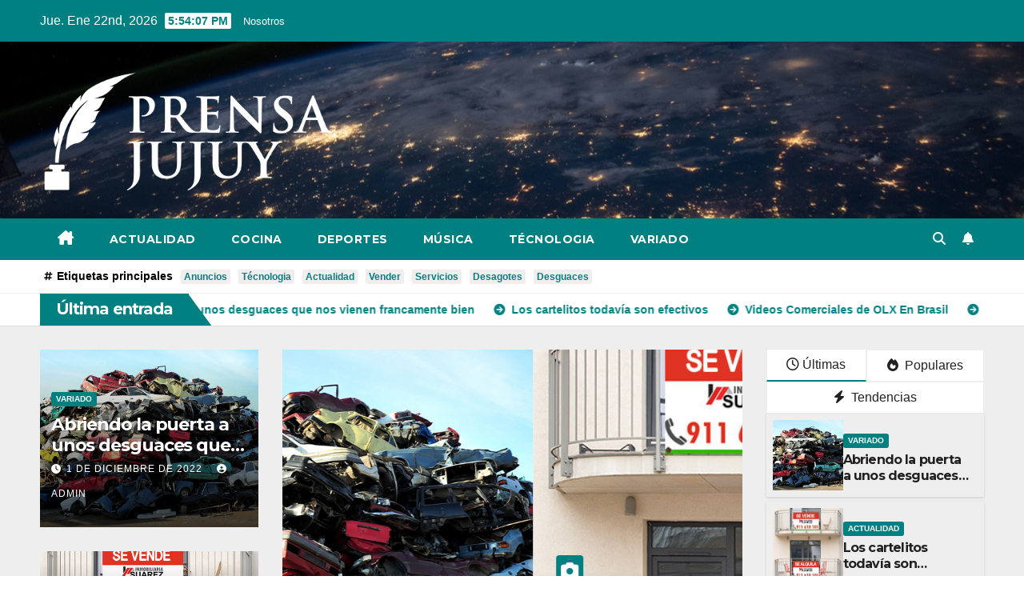

--- FILE ---
content_type: text/html; charset=UTF-8
request_url: http://prensajujuy.com/
body_size: 107462
content:
<!DOCTYPE html>
<html lang="es">
<head>
<meta charset="UTF-8">
<meta name="viewport" content="width=device-width, initial-scale=1">
<link rel="profile" href="https://gmpg.org/xfn/11">
<title>Prensa Jujuy &#8211; Blog</title>
<meta name='robots' content='max-image-preview:large' />
<link rel='dns-prefetch' href='//fonts.googleapis.com' />
<link rel="alternate" type="application/rss+xml" title="Prensa Jujuy &raquo; Feed" href="https://prensajujuy.com/feed/" />
<link rel="alternate" type="application/rss+xml" title="Prensa Jujuy &raquo; Feed de los comentarios" href="https://prensajujuy.com/comments/feed/" />
<style id='wp-img-auto-sizes-contain-inline-css'>
img:is([sizes=auto i],[sizes^="auto," i]){contain-intrinsic-size:3000px 1500px}
/*# sourceURL=wp-img-auto-sizes-contain-inline-css */
</style>
<style id='wp-emoji-styles-inline-css'>

	img.wp-smiley, img.emoji {
		display: inline !important;
		border: none !important;
		box-shadow: none !important;
		height: 1em !important;
		width: 1em !important;
		margin: 0 0.07em !important;
		vertical-align: -0.1em !important;
		background: none !important;
		padding: 0 !important;
	}
/*# sourceURL=wp-emoji-styles-inline-css */
</style>
<style id='wp-block-library-inline-css'>
:root{--wp-block-synced-color:#7a00df;--wp-block-synced-color--rgb:122,0,223;--wp-bound-block-color:var(--wp-block-synced-color);--wp-editor-canvas-background:#ddd;--wp-admin-theme-color:#007cba;--wp-admin-theme-color--rgb:0,124,186;--wp-admin-theme-color-darker-10:#006ba1;--wp-admin-theme-color-darker-10--rgb:0,107,160.5;--wp-admin-theme-color-darker-20:#005a87;--wp-admin-theme-color-darker-20--rgb:0,90,135;--wp-admin-border-width-focus:2px}@media (min-resolution:192dpi){:root{--wp-admin-border-width-focus:1.5px}}.wp-element-button{cursor:pointer}:root .has-very-light-gray-background-color{background-color:#eee}:root .has-very-dark-gray-background-color{background-color:#313131}:root .has-very-light-gray-color{color:#eee}:root .has-very-dark-gray-color{color:#313131}:root .has-vivid-green-cyan-to-vivid-cyan-blue-gradient-background{background:linear-gradient(135deg,#00d084,#0693e3)}:root .has-purple-crush-gradient-background{background:linear-gradient(135deg,#34e2e4,#4721fb 50%,#ab1dfe)}:root .has-hazy-dawn-gradient-background{background:linear-gradient(135deg,#faaca8,#dad0ec)}:root .has-subdued-olive-gradient-background{background:linear-gradient(135deg,#fafae1,#67a671)}:root .has-atomic-cream-gradient-background{background:linear-gradient(135deg,#fdd79a,#004a59)}:root .has-nightshade-gradient-background{background:linear-gradient(135deg,#330968,#31cdcf)}:root .has-midnight-gradient-background{background:linear-gradient(135deg,#020381,#2874fc)}:root{--wp--preset--font-size--normal:16px;--wp--preset--font-size--huge:42px}.has-regular-font-size{font-size:1em}.has-larger-font-size{font-size:2.625em}.has-normal-font-size{font-size:var(--wp--preset--font-size--normal)}.has-huge-font-size{font-size:var(--wp--preset--font-size--huge)}.has-text-align-center{text-align:center}.has-text-align-left{text-align:left}.has-text-align-right{text-align:right}.has-fit-text{white-space:nowrap!important}#end-resizable-editor-section{display:none}.aligncenter{clear:both}.items-justified-left{justify-content:flex-start}.items-justified-center{justify-content:center}.items-justified-right{justify-content:flex-end}.items-justified-space-between{justify-content:space-between}.screen-reader-text{border:0;clip-path:inset(50%);height:1px;margin:-1px;overflow:hidden;padding:0;position:absolute;width:1px;word-wrap:normal!important}.screen-reader-text:focus{background-color:#ddd;clip-path:none;color:#444;display:block;font-size:1em;height:auto;left:5px;line-height:normal;padding:15px 23px 14px;text-decoration:none;top:5px;width:auto;z-index:100000}html :where(.has-border-color){border-style:solid}html :where([style*=border-top-color]){border-top-style:solid}html :where([style*=border-right-color]){border-right-style:solid}html :where([style*=border-bottom-color]){border-bottom-style:solid}html :where([style*=border-left-color]){border-left-style:solid}html :where([style*=border-width]){border-style:solid}html :where([style*=border-top-width]){border-top-style:solid}html :where([style*=border-right-width]){border-right-style:solid}html :where([style*=border-bottom-width]){border-bottom-style:solid}html :where([style*=border-left-width]){border-left-style:solid}html :where(img[class*=wp-image-]){height:auto;max-width:100%}:where(figure){margin:0 0 1em}html :where(.is-position-sticky){--wp-admin--admin-bar--position-offset:var(--wp-admin--admin-bar--height,0px)}@media screen and (max-width:600px){html :where(.is-position-sticky){--wp-admin--admin-bar--position-offset:0px}}

/*# sourceURL=wp-block-library-inline-css */
</style><style id='wp-block-categories-inline-css'>
.wp-block-categories{box-sizing:border-box}.wp-block-categories.alignleft{margin-right:2em}.wp-block-categories.alignright{margin-left:2em}.wp-block-categories.wp-block-categories-dropdown.aligncenter{text-align:center}.wp-block-categories .wp-block-categories__label{display:block;width:100%}
/*# sourceURL=http://prensajujuy.com/wp-includes/blocks/categories/style.min.css */
</style>
<style id='wp-block-heading-inline-css'>
h1:where(.wp-block-heading).has-background,h2:where(.wp-block-heading).has-background,h3:where(.wp-block-heading).has-background,h4:where(.wp-block-heading).has-background,h5:where(.wp-block-heading).has-background,h6:where(.wp-block-heading).has-background{padding:1.25em 2.375em}h1.has-text-align-left[style*=writing-mode]:where([style*=vertical-lr]),h1.has-text-align-right[style*=writing-mode]:where([style*=vertical-rl]),h2.has-text-align-left[style*=writing-mode]:where([style*=vertical-lr]),h2.has-text-align-right[style*=writing-mode]:where([style*=vertical-rl]),h3.has-text-align-left[style*=writing-mode]:where([style*=vertical-lr]),h3.has-text-align-right[style*=writing-mode]:where([style*=vertical-rl]),h4.has-text-align-left[style*=writing-mode]:where([style*=vertical-lr]),h4.has-text-align-right[style*=writing-mode]:where([style*=vertical-rl]),h5.has-text-align-left[style*=writing-mode]:where([style*=vertical-lr]),h5.has-text-align-right[style*=writing-mode]:where([style*=vertical-rl]),h6.has-text-align-left[style*=writing-mode]:where([style*=vertical-lr]),h6.has-text-align-right[style*=writing-mode]:where([style*=vertical-rl]){rotate:180deg}
/*# sourceURL=http://prensajujuy.com/wp-includes/blocks/heading/style.min.css */
</style>
<style id='wp-block-latest-posts-inline-css'>
.wp-block-latest-posts{box-sizing:border-box}.wp-block-latest-posts.alignleft{margin-right:2em}.wp-block-latest-posts.alignright{margin-left:2em}.wp-block-latest-posts.wp-block-latest-posts__list{list-style:none}.wp-block-latest-posts.wp-block-latest-posts__list li{clear:both;overflow-wrap:break-word}.wp-block-latest-posts.is-grid{display:flex;flex-wrap:wrap}.wp-block-latest-posts.is-grid li{margin:0 1.25em 1.25em 0;width:100%}@media (min-width:600px){.wp-block-latest-posts.columns-2 li{width:calc(50% - .625em)}.wp-block-latest-posts.columns-2 li:nth-child(2n){margin-right:0}.wp-block-latest-posts.columns-3 li{width:calc(33.33333% - .83333em)}.wp-block-latest-posts.columns-3 li:nth-child(3n){margin-right:0}.wp-block-latest-posts.columns-4 li{width:calc(25% - .9375em)}.wp-block-latest-posts.columns-4 li:nth-child(4n){margin-right:0}.wp-block-latest-posts.columns-5 li{width:calc(20% - 1em)}.wp-block-latest-posts.columns-5 li:nth-child(5n){margin-right:0}.wp-block-latest-posts.columns-6 li{width:calc(16.66667% - 1.04167em)}.wp-block-latest-posts.columns-6 li:nth-child(6n){margin-right:0}}:root :where(.wp-block-latest-posts.is-grid){padding:0}:root :where(.wp-block-latest-posts.wp-block-latest-posts__list){padding-left:0}.wp-block-latest-posts__post-author,.wp-block-latest-posts__post-date{display:block;font-size:.8125em}.wp-block-latest-posts__post-excerpt,.wp-block-latest-posts__post-full-content{margin-bottom:1em;margin-top:.5em}.wp-block-latest-posts__featured-image a{display:inline-block}.wp-block-latest-posts__featured-image img{height:auto;max-width:100%;width:auto}.wp-block-latest-posts__featured-image.alignleft{float:left;margin-right:1em}.wp-block-latest-posts__featured-image.alignright{float:right;margin-left:1em}.wp-block-latest-posts__featured-image.aligncenter{margin-bottom:1em;text-align:center}
/*# sourceURL=http://prensajujuy.com/wp-includes/blocks/latest-posts/style.min.css */
</style>
<style id='wp-block-search-inline-css'>
.wp-block-search__button{margin-left:10px;word-break:normal}.wp-block-search__button.has-icon{line-height:0}.wp-block-search__button svg{height:1.25em;min-height:24px;min-width:24px;width:1.25em;fill:currentColor;vertical-align:text-bottom}:where(.wp-block-search__button){border:1px solid #ccc;padding:6px 10px}.wp-block-search__inside-wrapper{display:flex;flex:auto;flex-wrap:nowrap;max-width:100%}.wp-block-search__label{width:100%}.wp-block-search.wp-block-search__button-only .wp-block-search__button{box-sizing:border-box;display:flex;flex-shrink:0;justify-content:center;margin-left:0;max-width:100%}.wp-block-search.wp-block-search__button-only .wp-block-search__inside-wrapper{min-width:0!important;transition-property:width}.wp-block-search.wp-block-search__button-only .wp-block-search__input{flex-basis:100%;transition-duration:.3s}.wp-block-search.wp-block-search__button-only.wp-block-search__searchfield-hidden,.wp-block-search.wp-block-search__button-only.wp-block-search__searchfield-hidden .wp-block-search__inside-wrapper{overflow:hidden}.wp-block-search.wp-block-search__button-only.wp-block-search__searchfield-hidden .wp-block-search__input{border-left-width:0!important;border-right-width:0!important;flex-basis:0;flex-grow:0;margin:0;min-width:0!important;padding-left:0!important;padding-right:0!important;width:0!important}:where(.wp-block-search__input){appearance:none;border:1px solid #949494;flex-grow:1;font-family:inherit;font-size:inherit;font-style:inherit;font-weight:inherit;letter-spacing:inherit;line-height:inherit;margin-left:0;margin-right:0;min-width:3rem;padding:8px;text-decoration:unset!important;text-transform:inherit}:where(.wp-block-search__button-inside .wp-block-search__inside-wrapper){background-color:#fff;border:1px solid #949494;box-sizing:border-box;padding:4px}:where(.wp-block-search__button-inside .wp-block-search__inside-wrapper) .wp-block-search__input{border:none;border-radius:0;padding:0 4px}:where(.wp-block-search__button-inside .wp-block-search__inside-wrapper) .wp-block-search__input:focus{outline:none}:where(.wp-block-search__button-inside .wp-block-search__inside-wrapper) :where(.wp-block-search__button){padding:4px 8px}.wp-block-search.aligncenter .wp-block-search__inside-wrapper{margin:auto}.wp-block[data-align=right] .wp-block-search.wp-block-search__button-only .wp-block-search__inside-wrapper{float:right}
/*# sourceURL=http://prensajujuy.com/wp-includes/blocks/search/style.min.css */
</style>
<style id='wp-block-search-theme-inline-css'>
.wp-block-search .wp-block-search__label{font-weight:700}.wp-block-search__button{border:1px solid #ccc;padding:.375em .625em}
/*# sourceURL=http://prensajujuy.com/wp-includes/blocks/search/theme.min.css */
</style>
<style id='wp-block-group-inline-css'>
.wp-block-group{box-sizing:border-box}:where(.wp-block-group.wp-block-group-is-layout-constrained){position:relative}
/*# sourceURL=http://prensajujuy.com/wp-includes/blocks/group/style.min.css */
</style>
<style id='wp-block-group-theme-inline-css'>
:where(.wp-block-group.has-background){padding:1.25em 2.375em}
/*# sourceURL=http://prensajujuy.com/wp-includes/blocks/group/theme.min.css */
</style>
<style id='wp-block-paragraph-inline-css'>
.is-small-text{font-size:.875em}.is-regular-text{font-size:1em}.is-large-text{font-size:2.25em}.is-larger-text{font-size:3em}.has-drop-cap:not(:focus):first-letter{float:left;font-size:8.4em;font-style:normal;font-weight:100;line-height:.68;margin:.05em .1em 0 0;text-transform:uppercase}body.rtl .has-drop-cap:not(:focus):first-letter{float:none;margin-left:.1em}p.has-drop-cap.has-background{overflow:hidden}:root :where(p.has-background){padding:1.25em 2.375em}:where(p.has-text-color:not(.has-link-color)) a{color:inherit}p.has-text-align-left[style*="writing-mode:vertical-lr"],p.has-text-align-right[style*="writing-mode:vertical-rl"]{rotate:180deg}
/*# sourceURL=http://prensajujuy.com/wp-includes/blocks/paragraph/style.min.css */
</style>
<style id='global-styles-inline-css'>
:root{--wp--preset--aspect-ratio--square: 1;--wp--preset--aspect-ratio--4-3: 4/3;--wp--preset--aspect-ratio--3-4: 3/4;--wp--preset--aspect-ratio--3-2: 3/2;--wp--preset--aspect-ratio--2-3: 2/3;--wp--preset--aspect-ratio--16-9: 16/9;--wp--preset--aspect-ratio--9-16: 9/16;--wp--preset--color--black: #000000;--wp--preset--color--cyan-bluish-gray: #abb8c3;--wp--preset--color--white: #ffffff;--wp--preset--color--pale-pink: #f78da7;--wp--preset--color--vivid-red: #cf2e2e;--wp--preset--color--luminous-vivid-orange: #ff6900;--wp--preset--color--luminous-vivid-amber: #fcb900;--wp--preset--color--light-green-cyan: #7bdcb5;--wp--preset--color--vivid-green-cyan: #00d084;--wp--preset--color--pale-cyan-blue: #8ed1fc;--wp--preset--color--vivid-cyan-blue: #0693e3;--wp--preset--color--vivid-purple: #9b51e0;--wp--preset--gradient--vivid-cyan-blue-to-vivid-purple: linear-gradient(135deg,rgb(6,147,227) 0%,rgb(155,81,224) 100%);--wp--preset--gradient--light-green-cyan-to-vivid-green-cyan: linear-gradient(135deg,rgb(122,220,180) 0%,rgb(0,208,130) 100%);--wp--preset--gradient--luminous-vivid-amber-to-luminous-vivid-orange: linear-gradient(135deg,rgb(252,185,0) 0%,rgb(255,105,0) 100%);--wp--preset--gradient--luminous-vivid-orange-to-vivid-red: linear-gradient(135deg,rgb(255,105,0) 0%,rgb(207,46,46) 100%);--wp--preset--gradient--very-light-gray-to-cyan-bluish-gray: linear-gradient(135deg,rgb(238,238,238) 0%,rgb(169,184,195) 100%);--wp--preset--gradient--cool-to-warm-spectrum: linear-gradient(135deg,rgb(74,234,220) 0%,rgb(151,120,209) 20%,rgb(207,42,186) 40%,rgb(238,44,130) 60%,rgb(251,105,98) 80%,rgb(254,248,76) 100%);--wp--preset--gradient--blush-light-purple: linear-gradient(135deg,rgb(255,206,236) 0%,rgb(152,150,240) 100%);--wp--preset--gradient--blush-bordeaux: linear-gradient(135deg,rgb(254,205,165) 0%,rgb(254,45,45) 50%,rgb(107,0,62) 100%);--wp--preset--gradient--luminous-dusk: linear-gradient(135deg,rgb(255,203,112) 0%,rgb(199,81,192) 50%,rgb(65,88,208) 100%);--wp--preset--gradient--pale-ocean: linear-gradient(135deg,rgb(255,245,203) 0%,rgb(182,227,212) 50%,rgb(51,167,181) 100%);--wp--preset--gradient--electric-grass: linear-gradient(135deg,rgb(202,248,128) 0%,rgb(113,206,126) 100%);--wp--preset--gradient--midnight: linear-gradient(135deg,rgb(2,3,129) 0%,rgb(40,116,252) 100%);--wp--preset--font-size--small: 13px;--wp--preset--font-size--medium: 20px;--wp--preset--font-size--large: 36px;--wp--preset--font-size--x-large: 42px;--wp--preset--spacing--20: 0.44rem;--wp--preset--spacing--30: 0.67rem;--wp--preset--spacing--40: 1rem;--wp--preset--spacing--50: 1.5rem;--wp--preset--spacing--60: 2.25rem;--wp--preset--spacing--70: 3.38rem;--wp--preset--spacing--80: 5.06rem;--wp--preset--shadow--natural: 6px 6px 9px rgba(0, 0, 0, 0.2);--wp--preset--shadow--deep: 12px 12px 50px rgba(0, 0, 0, 0.4);--wp--preset--shadow--sharp: 6px 6px 0px rgba(0, 0, 0, 0.2);--wp--preset--shadow--outlined: 6px 6px 0px -3px rgb(255, 255, 255), 6px 6px rgb(0, 0, 0);--wp--preset--shadow--crisp: 6px 6px 0px rgb(0, 0, 0);}:root :where(.is-layout-flow) > :first-child{margin-block-start: 0;}:root :where(.is-layout-flow) > :last-child{margin-block-end: 0;}:root :where(.is-layout-flow) > *{margin-block-start: 24px;margin-block-end: 0;}:root :where(.is-layout-constrained) > :first-child{margin-block-start: 0;}:root :where(.is-layout-constrained) > :last-child{margin-block-end: 0;}:root :where(.is-layout-constrained) > *{margin-block-start: 24px;margin-block-end: 0;}:root :where(.is-layout-flex){gap: 24px;}:root :where(.is-layout-grid){gap: 24px;}body .is-layout-flex{display: flex;}.is-layout-flex{flex-wrap: wrap;align-items: center;}.is-layout-flex > :is(*, div){margin: 0;}body .is-layout-grid{display: grid;}.is-layout-grid > :is(*, div){margin: 0;}.has-black-color{color: var(--wp--preset--color--black) !important;}.has-cyan-bluish-gray-color{color: var(--wp--preset--color--cyan-bluish-gray) !important;}.has-white-color{color: var(--wp--preset--color--white) !important;}.has-pale-pink-color{color: var(--wp--preset--color--pale-pink) !important;}.has-vivid-red-color{color: var(--wp--preset--color--vivid-red) !important;}.has-luminous-vivid-orange-color{color: var(--wp--preset--color--luminous-vivid-orange) !important;}.has-luminous-vivid-amber-color{color: var(--wp--preset--color--luminous-vivid-amber) !important;}.has-light-green-cyan-color{color: var(--wp--preset--color--light-green-cyan) !important;}.has-vivid-green-cyan-color{color: var(--wp--preset--color--vivid-green-cyan) !important;}.has-pale-cyan-blue-color{color: var(--wp--preset--color--pale-cyan-blue) !important;}.has-vivid-cyan-blue-color{color: var(--wp--preset--color--vivid-cyan-blue) !important;}.has-vivid-purple-color{color: var(--wp--preset--color--vivid-purple) !important;}.has-black-background-color{background-color: var(--wp--preset--color--black) !important;}.has-cyan-bluish-gray-background-color{background-color: var(--wp--preset--color--cyan-bluish-gray) !important;}.has-white-background-color{background-color: var(--wp--preset--color--white) !important;}.has-pale-pink-background-color{background-color: var(--wp--preset--color--pale-pink) !important;}.has-vivid-red-background-color{background-color: var(--wp--preset--color--vivid-red) !important;}.has-luminous-vivid-orange-background-color{background-color: var(--wp--preset--color--luminous-vivid-orange) !important;}.has-luminous-vivid-amber-background-color{background-color: var(--wp--preset--color--luminous-vivid-amber) !important;}.has-light-green-cyan-background-color{background-color: var(--wp--preset--color--light-green-cyan) !important;}.has-vivid-green-cyan-background-color{background-color: var(--wp--preset--color--vivid-green-cyan) !important;}.has-pale-cyan-blue-background-color{background-color: var(--wp--preset--color--pale-cyan-blue) !important;}.has-vivid-cyan-blue-background-color{background-color: var(--wp--preset--color--vivid-cyan-blue) !important;}.has-vivid-purple-background-color{background-color: var(--wp--preset--color--vivid-purple) !important;}.has-black-border-color{border-color: var(--wp--preset--color--black) !important;}.has-cyan-bluish-gray-border-color{border-color: var(--wp--preset--color--cyan-bluish-gray) !important;}.has-white-border-color{border-color: var(--wp--preset--color--white) !important;}.has-pale-pink-border-color{border-color: var(--wp--preset--color--pale-pink) !important;}.has-vivid-red-border-color{border-color: var(--wp--preset--color--vivid-red) !important;}.has-luminous-vivid-orange-border-color{border-color: var(--wp--preset--color--luminous-vivid-orange) !important;}.has-luminous-vivid-amber-border-color{border-color: var(--wp--preset--color--luminous-vivid-amber) !important;}.has-light-green-cyan-border-color{border-color: var(--wp--preset--color--light-green-cyan) !important;}.has-vivid-green-cyan-border-color{border-color: var(--wp--preset--color--vivid-green-cyan) !important;}.has-pale-cyan-blue-border-color{border-color: var(--wp--preset--color--pale-cyan-blue) !important;}.has-vivid-cyan-blue-border-color{border-color: var(--wp--preset--color--vivid-cyan-blue) !important;}.has-vivid-purple-border-color{border-color: var(--wp--preset--color--vivid-purple) !important;}.has-vivid-cyan-blue-to-vivid-purple-gradient-background{background: var(--wp--preset--gradient--vivid-cyan-blue-to-vivid-purple) !important;}.has-light-green-cyan-to-vivid-green-cyan-gradient-background{background: var(--wp--preset--gradient--light-green-cyan-to-vivid-green-cyan) !important;}.has-luminous-vivid-amber-to-luminous-vivid-orange-gradient-background{background: var(--wp--preset--gradient--luminous-vivid-amber-to-luminous-vivid-orange) !important;}.has-luminous-vivid-orange-to-vivid-red-gradient-background{background: var(--wp--preset--gradient--luminous-vivid-orange-to-vivid-red) !important;}.has-very-light-gray-to-cyan-bluish-gray-gradient-background{background: var(--wp--preset--gradient--very-light-gray-to-cyan-bluish-gray) !important;}.has-cool-to-warm-spectrum-gradient-background{background: var(--wp--preset--gradient--cool-to-warm-spectrum) !important;}.has-blush-light-purple-gradient-background{background: var(--wp--preset--gradient--blush-light-purple) !important;}.has-blush-bordeaux-gradient-background{background: var(--wp--preset--gradient--blush-bordeaux) !important;}.has-luminous-dusk-gradient-background{background: var(--wp--preset--gradient--luminous-dusk) !important;}.has-pale-ocean-gradient-background{background: var(--wp--preset--gradient--pale-ocean) !important;}.has-electric-grass-gradient-background{background: var(--wp--preset--gradient--electric-grass) !important;}.has-midnight-gradient-background{background: var(--wp--preset--gradient--midnight) !important;}.has-small-font-size{font-size: var(--wp--preset--font-size--small) !important;}.has-medium-font-size{font-size: var(--wp--preset--font-size--medium) !important;}.has-large-font-size{font-size: var(--wp--preset--font-size--large) !important;}.has-x-large-font-size{font-size: var(--wp--preset--font-size--x-large) !important;}
/*# sourceURL=global-styles-inline-css */
</style>

<style id='classic-theme-styles-inline-css'>
/*! This file is auto-generated */
.wp-block-button__link{color:#fff;background-color:#32373c;border-radius:9999px;box-shadow:none;text-decoration:none;padding:calc(.667em + 2px) calc(1.333em + 2px);font-size:1.125em}.wp-block-file__button{background:#32373c;color:#fff;text-decoration:none}
/*# sourceURL=/wp-includes/css/classic-themes.min.css */
</style>
<link rel='stylesheet' id='newsup-fonts-css' href='//fonts.googleapis.com/css?family=Montserrat%3A400%2C500%2C700%2C800%7CWork%2BSans%3A300%2C400%2C500%2C600%2C700%2C800%2C900%26display%3Dswap&#038;subset=latin%2Clatin-ext' media='all' />
<link rel='stylesheet' id='bootstrap-css' href='http://prensajujuy.com/wp-content/themes/newsup/css/bootstrap.css?ver=6.9' media='all' />
<link rel='stylesheet' id='newsup-style-css' href='http://prensajujuy.com/wp-content/themes/newspaperex/style.css?ver=6.9' media='all' />
<link rel='stylesheet' id='font-awesome-5-all-css' href='http://prensajujuy.com/wp-content/themes/newsup/css/font-awesome/css/all.min.css?ver=6.9' media='all' />
<link rel='stylesheet' id='font-awesome-4-shim-css' href='http://prensajujuy.com/wp-content/themes/newsup/css/font-awesome/css/v4-shims.min.css?ver=6.9' media='all' />
<link rel='stylesheet' id='owl-carousel-css' href='http://prensajujuy.com/wp-content/themes/newsup/css/owl.carousel.css?ver=6.9' media='all' />
<link rel='stylesheet' id='smartmenus-css' href='http://prensajujuy.com/wp-content/themes/newsup/css/jquery.smartmenus.bootstrap.css?ver=6.9' media='all' />
<link rel='stylesheet' id='newsup-custom-css-css' href='http://prensajujuy.com/wp-content/themes/newsup/inc/ansar/customize/css/customizer.css?ver=1.0' media='all' />
<link rel='stylesheet' id='newsup-style-parent-css' href='http://prensajujuy.com/wp-content/themes/newsup/style.css?ver=6.9' media='all' />
<link rel='stylesheet' id='newspaperex-style-css' href='http://prensajujuy.com/wp-content/themes/newspaperex/style.css?ver=1.0' media='all' />
<link rel='stylesheet' id='newspaperex-default-css-css' href='http://prensajujuy.com/wp-content/themes/newspaperex/css/colors/default.css?ver=6.9' media='all' />
<script src="http://prensajujuy.com/wp-includes/js/jquery/jquery.min.js?ver=3.7.1" id="jquery-core-js"></script>
<script src="http://prensajujuy.com/wp-includes/js/jquery/jquery-migrate.min.js?ver=3.4.1" id="jquery-migrate-js"></script>
<script src="http://prensajujuy.com/wp-content/themes/newsup/js/navigation.js?ver=6.9" id="newsup-navigation-js"></script>
<script src="http://prensajujuy.com/wp-content/themes/newsup/js/bootstrap.js?ver=6.9" id="bootstrap-js"></script>
<script src="http://prensajujuy.com/wp-content/themes/newsup/js/owl.carousel.min.js?ver=6.9" id="owl-carousel-min-js"></script>
<script src="http://prensajujuy.com/wp-content/themes/newsup/js/jquery.smartmenus.js?ver=6.9" id="smartmenus-js-js"></script>
<script src="http://prensajujuy.com/wp-content/themes/newsup/js/jquery.smartmenus.bootstrap.js?ver=6.9" id="bootstrap-smartmenus-js-js"></script>
<script src="http://prensajujuy.com/wp-content/themes/newsup/js/jquery.marquee.js?ver=6.9" id="newsup-marquee-js-js"></script>
<script src="http://prensajujuy.com/wp-content/themes/newsup/js/main.js?ver=6.9" id="newsup-main-js-js"></script>
<link rel="https://api.w.org/" href="https://prensajujuy.com/wp-json/" /><link rel="EditURI" type="application/rsd+xml" title="RSD" href="https://prensajujuy.com/xmlrpc.php?rsd" />
<meta name="generator" content="WordPress 6.9" />
 
<style type="text/css" id="custom-background-css">
    .wrapper { background-color: #eee; }
</style>
    <style type="text/css">
            .site-title,
        .site-description {
            position: absolute;
            clip: rect(1px, 1px, 1px, 1px);
        }
        </style>
    <link rel="icon" href="https://prensajujuy.com/wp-content/uploads/2022/12/FAVICON-PRENSA-JUJUY.png" sizes="32x32" />
<link rel="icon" href="https://prensajujuy.com/wp-content/uploads/2022/12/FAVICON-PRENSA-JUJUY.png" sizes="192x192" />
<link rel="apple-touch-icon" href="https://prensajujuy.com/wp-content/uploads/2022/12/FAVICON-PRENSA-JUJUY.png" />
<meta name="msapplication-TileImage" content="https://prensajujuy.com/wp-content/uploads/2022/12/FAVICON-PRENSA-JUJUY.png" />
</head>
<body class="home blog wp-custom-logo wp-embed-responsive wp-theme-newsup wp-child-theme-newspaperex hfeed ta-hide-date-author-in-list" >
<div id="page" class="site">
<a class="skip-link screen-reader-text" href="#content">
Ir al contenido</a>
    <div class="wrapper" id="custom-background-css">
        <header class="mg-headwidget">
            <!--==================== TOP BAR ====================-->
            <div class="mg-head-detail hidden-xs">
    <div class="container-fluid">
        <div class="row">
                        <div class="col-md-6 col-xs-12">
                <ul class="info-left">
                                <li>Jue. Ene 22nd, 2026                 <span  id="time" class="time"></span>
                        </li>
                        </ul>

               <div class="menu-abecera-container"><ul id="menu-abecera" class="info-left"><li id="menu-item-33" class="menu-item menu-item-type-post_type menu-item-object-page menu-item-33"><a href="https://prensajujuy.com/nosotros/">Nosotros</a></li>
</ul></div>            </div>


                        <div class="col-md-6 col-xs-12">
                <ul class="mg-social info-right">
                    
                                                                                                                                      
                                      </ul>
            </div>
                    </div>
    </div>
</div>
            <div class="clearfix"></div>
                        <div class="mg-nav-widget-area-back" style='background-image: url("http://prensajujuy.com/wp-content/themes/newspaperex/images/head-back.jpg" );'>
                        <div class="overlay">
              <div class="inner"  style="background-color:;" > 
                <div class="container-fluid">
                    <div class="mg-nav-widget-area">
                        <div class="row align-items-center">
                                                        <div class="col-md-4">
                               <div class="navbar-header">                                  <div class="site-logo">
                                    <span class="navbar-brand"><img width="1000" height="458" src="https://prensajujuy.com/wp-content/uploads/2022/12/LOGO-PRENSA-JUJUY.png" class="custom-logo" alt="" decoding="async" fetchpriority="high" srcset="https://prensajujuy.com/wp-content/uploads/2022/12/LOGO-PRENSA-JUJUY.png 1000w, https://prensajujuy.com/wp-content/uploads/2022/12/LOGO-PRENSA-JUJUY-300x137.png 300w, https://prensajujuy.com/wp-content/uploads/2022/12/LOGO-PRENSA-JUJUY-768x352.png 768w" sizes="(max-width: 1000px) 100vw, 1000px" /></span>                                  </div>
                                  <div class="site-branding-text d-none">
                                                                            <h1 class="site-title"><a href="https://prensajujuy.com/" rel="home">Prensa Jujuy</a></h1>
                                                                            <p class="site-description">Blog</p>
                                  </div> 
                                </div>
                            </div>
                                                   </div>
                    </div>
                </div>
              </div>
              </div>
          </div>
    <div class="mg-menu-full">
      <nav class="navbar navbar-expand-lg navbar-wp">
        <div class="container-fluid flex-row">
          <!-- Right nav -->
              <div class="m-header pl-3 ml-auto my-2 my-lg-0 position-relative align-items-center">
                                    <a class="mobilehomebtn" href="https://prensajujuy.com"><span class="fa fa-home"></span></a>
                  
                                    <!-- Search -->
                  <div class="dropdown ml-auto show mg-search-box pr-3">
                      <a class="dropdown-toggle msearch ml-auto" href="#" role="button" id="dropdownMenuLink" data-toggle="dropdown" aria-haspopup="true" aria-expanded="false">
                          <i class="fa fa-search"></i>
                      </a>
                      <div class="dropdown-menu searchinner" aria-labelledby="dropdownMenuLink">
                        <form role="search" method="get" id="searchform" action="https://prensajujuy.com/">
  <div class="input-group">
    <input type="search" class="form-control" placeholder="Buscar" value="" name="s" />
    <span class="input-group-btn btn-default">
    <button type="submit" class="btn"> <i class="fas fa-search"></i> </button>
    </span> </div>
</form>                      </div>
                  </div>
                    <!-- /Search -->
                                    <!-- Subscribe Button -->
                  <a href="#"  target="_blank"   class="btn-bell btn-theme mx-2"><i class="fa fa-bell"></i></a>
                <!-- /Subscribe Button -->
                                    <!-- navbar-toggle -->
                  <button class="navbar-toggler" type="button" data-toggle="collapse" data-target="#navbar-wp" aria-controls="navbarSupportedContent" aria-expanded="false" aria-label="Alternar la navegación">
                    <i class="fa fa-bars"></i>
                  </button>
                  <!-- /navbar-toggle -->
              </div>
              <!-- /Right nav --> 
    
            <div class="collapse navbar-collapse" id="navbar-wp">
              <div class="d-md-block">
            <ul id="menu-principal" class="nav navbar-nav mr-auto"><li class="active home"><a class="homebtn" href="https://prensajujuy.com"><span class='fa-solid fa-house-chimney'></span></a></li><li id="menu-item-25" class="menu-item menu-item-type-taxonomy menu-item-object-category menu-item-25"><a class="nav-link" title="Actualidad" href="https://prensajujuy.com/category/actualidad/">Actualidad</a></li>
<li id="menu-item-27" class="menu-item menu-item-type-taxonomy menu-item-object-category menu-item-27"><a class="nav-link" title="Cocina" href="https://prensajujuy.com/category/cocina/">Cocina</a></li>
<li id="menu-item-28" class="menu-item menu-item-type-taxonomy menu-item-object-category menu-item-28"><a class="nav-link" title="Deportes" href="https://prensajujuy.com/category/deportes/">Deportes</a></li>
<li id="menu-item-29" class="menu-item menu-item-type-taxonomy menu-item-object-category menu-item-29"><a class="nav-link" title="Música" href="https://prensajujuy.com/category/musica/">Música</a></li>
<li id="menu-item-26" class="menu-item menu-item-type-taxonomy menu-item-object-category menu-item-26"><a class="nav-link" title="Técnologia" href="https://prensajujuy.com/category/tecnologia/">Técnologia</a></li>
<li id="menu-item-30" class="menu-item menu-item-type-taxonomy menu-item-object-category menu-item-30"><a class="nav-link" title="Variado" href="https://prensajujuy.com/category/variado/">Variado</a></li>
</ul>          </div>    
            </div>

          <!-- Right nav -->
              <div class="d-none d-lg-block pl-3 ml-auto my-2 my-lg-0 position-relative align-items-center">
                                  <!-- Search -->
                  <div class="dropdown show mg-search-box pr-2">
                      <a class="dropdown-toggle msearch ml-auto" href="#" role="button" id="dropdownMenuLink" data-toggle="dropdown" aria-haspopup="true" aria-expanded="false">
                          <i class="fa fa-search"></i>
                      </a>
                      <div class="dropdown-menu searchinner" aria-labelledby="dropdownMenuLink">
                        <form role="search" method="get" id="searchform" action="https://prensajujuy.com/">
  <div class="input-group">
    <input type="search" class="form-control" placeholder="Buscar" value="" name="s" />
    <span class="input-group-btn btn-default">
    <button type="submit" class="btn"> <i class="fas fa-search"></i> </button>
    </span> </div>
</form>                      </div>
                  </div>
              </div>
              <!-- /Search -->
                            <!-- Subscribe Button -->
                <a href="#"  target="_blank"   class="btn-bell btn-theme d-none d-lg-block mx-2"><i class="fa fa-bell"></i></a>
              <!-- /Subscribe Button -->
                            <!-- /Right nav -->  
          </div>
      </nav> <!-- /Navigation -->
    </div>
</header>
<div class="clearfix"></div>
<section class="mg-tpt-tag-area"><div class="container-fluid"><div class="mg-tpt-txnlst clearfix"><strong>Etiquetas principales</strong><ul><li><a href="https://prensajujuy.com/tag/anuncios/">Anuncios</a></li><li><a href="https://prensajujuy.com/tag/tecnologia/">Técnologia</a></li><li><a href="https://prensajujuy.com/tag/actualidad/">Actualidad</a></li><li><a href="https://prensajujuy.com/tag/vender/">Vender</a></li><li><a href="https://prensajujuy.com/tag/servicios/">Servicios</a></li><li><a href="https://prensajujuy.com/tag/desagotes/">Desagotes</a></li><li><a href="https://prensajujuy.com/tag/desguaces/">Desguaces</a></li></ul></div></div></section>              <section class="mg-latest-news-sec"> 
                                    <div class="container-fluid">
                        <div class="mg-latest-news">
                            <div class="bn_title">
                                <h2 class="title">
                                                                            Última entrada<span></span>
                                                                    </h2>
                            </div>
                             
                            <div class="mg-latest-news-slider marquee">
                                                                    <a href="https://prensajujuy.com/abriendo-la-puerta-a-unos-desguaces-que-nos-vienen-francamente-bien/">
                                            <span>Abriendo la puerta a unos desguaces que nos vienen francamente bien</span>
                                            </a>
                                                                                <a href="https://prensajujuy.com/los-cartelitos-todavia-son-efectivos/">
                                            <span>Los cartelitos todavía son efectivos</span>
                                            </a>
                                                                                <a href="https://prensajujuy.com/videos-comerciales-de-olx-en-brasil/">
                                            <span>Videos Comerciales de OLX En Brasil</span>
                                            </a>
                                                                                <a href="https://prensajujuy.com/anuncios-en-portales-que-rinden-resultados/">
                                            <span>Anuncios En Portales Que Rinden Resultados</span>
                                            </a>
                                                                                <a href="https://prensajujuy.com/vender-o-intercambiar-antes-que-tirar-tus-cosas/">
                                            <span>Vender O Intercambiar Antes Que Tirar Tus Cosas</span>
                                            </a>
                                                                    </div>
                        </div>
                    </div>
                    <!-- Excluive line END -->
                </section>            <section class="mg-fea-area">
                    <div class="overlay">
                <div class="container-fluid">
                    <div class="row">
                        
        <div class="col-md-3">
            
            
               
                                                <div class="mg-blog-post lg mins back-img mr-bot30" style="background-image: url('https://prensajujuy.com/wp-content/uploads/2022/12/cochesdesguace.jpg'); ">
                                        <a class="link-div" href="https://prensajujuy.com/abriendo-la-puerta-a-unos-desguaces-que-nos-vienen-francamente-bien/"> </a>
                                    <article class="bottom">
                                        <div class="mg-blog-category"> <div class="mg-blog-category"><a class="newsup-categories category-color-1" href="https://prensajujuy.com/category/variado/" alt="Ver todas las entradas en Variado"> 
                                 Variado
                             </a></div> </div>
                                        <h4 class="title"><a href="https://prensajujuy.com/abriendo-la-puerta-a-unos-desguaces-que-nos-vienen-francamente-bien/">Abriendo la puerta a unos desguaces que nos vienen francamente bien</a></h4>
                                                <div class="mg-blog-meta"> 
                    <span class="mg-blog-date"><i class="fas fa-clock"></i>
            <a href="https://prensajujuy.com/2022/12/">
                1 de diciembre de 2022            </a>
        </span>
            <a class="auth" href="https://prensajujuy.com/author/admin/">
            <i class="fas fa-user-circle"></i>admin        </a>
            </div> 
                                        </article>
                                </div>
                        
                        
                            
                                                <div class="mg-blog-post lg mins back-img mr-bot30" style="background-image: url('https://prensajujuy.com/wp-content/uploads/2022/12/cartelesinmobiliaria.jpg'); ">
                                        <a class="link-div" href="https://prensajujuy.com/los-cartelitos-todavia-son-efectivos/"> </a>
                                    <article class="bottom">
                                        <div class="mg-blog-category"> <div class="mg-blog-category"><a class="newsup-categories category-color-1" href="https://prensajujuy.com/category/actualidad/" alt="Ver todas las entradas en Actualidad"> 
                                 Actualidad
                             </a></div> </div>
                                        <h4 class="title"><a href="https://prensajujuy.com/los-cartelitos-todavia-son-efectivos/">Los cartelitos todavía son efectivos</a></h4>
                                                <div class="mg-blog-meta"> 
                    <span class="mg-blog-date"><i class="fas fa-clock"></i>
            <a href="https://prensajujuy.com/2022/11/">
                29 de noviembre de 2022            </a>
        </span>
            <a class="auth" href="https://prensajujuy.com/author/admin/">
            <i class="fas fa-user-circle"></i>admin        </a>
            </div> 
                                        </article>
                                </div>
                        
                        
                            
                                                
                   
        </div>
                               <div class="col-md-6">
                            <div id="homemain"class="homemain owl-carousel mr-bot60"> 
                                    <div class="item">
        <div class="mg-blog-post lg back-img" 
                        style="background-image: url('https://prensajujuy.com/wp-content/uploads/2022/12/cochesdesguace.jpg');"
            >
            <a class="link-div" href="https://prensajujuy.com/abriendo-la-puerta-a-unos-desguaces-que-nos-vienen-francamente-bien/"> </a>
            <article class="bottom">
                <span class="post-form"><i class="fas fa-camera"></i></span><div class="mg-blog-category"><a class="newsup-categories category-color-1" href="https://prensajujuy.com/category/variado/" alt="Ver todas las entradas en Variado"> 
                                 Variado
                             </a></div> 
                <h4 class="title"> <a href="https://prensajujuy.com/abriendo-la-puerta-a-unos-desguaces-que-nos-vienen-francamente-bien/">Abriendo la puerta a unos desguaces que nos vienen francamente bien</a></h4>
                        <div class="mg-blog-meta"> 
                    <span class="mg-blog-date"><i class="fas fa-clock"></i>
            <a href="https://prensajujuy.com/2022/12/">
                1 de diciembre de 2022            </a>
        </span>
            <a class="auth" href="https://prensajujuy.com/author/admin/">
            <i class="fas fa-user-circle"></i>admin        </a>
            </div> 
                </article>
        </div>
    </div>
        <div class="item">
        <div class="mg-blog-post lg back-img" 
                        style="background-image: url('https://prensajujuy.com/wp-content/uploads/2022/12/cartelesinmobiliaria.jpg');"
            >
            <a class="link-div" href="https://prensajujuy.com/los-cartelitos-todavia-son-efectivos/"> </a>
            <article class="bottom">
                <span class="post-form"><i class="fas fa-camera"></i></span><div class="mg-blog-category"><a class="newsup-categories category-color-1" href="https://prensajujuy.com/category/actualidad/" alt="Ver todas las entradas en Actualidad"> 
                                 Actualidad
                             </a></div> 
                <h4 class="title"> <a href="https://prensajujuy.com/los-cartelitos-todavia-son-efectivos/">Los cartelitos todavía son efectivos</a></h4>
                        <div class="mg-blog-meta"> 
                    <span class="mg-blog-date"><i class="fas fa-clock"></i>
            <a href="https://prensajujuy.com/2022/11/">
                29 de noviembre de 2022            </a>
        </span>
            <a class="auth" href="https://prensajujuy.com/author/admin/">
            <i class="fas fa-user-circle"></i>admin        </a>
            </div> 
                </article>
        </div>
    </div>
        <div class="item">
        <div class="mg-blog-post lg back-img" 
                        style="background-image: url('https://prensajujuy.com/wp-content/uploads/2022/12/Anuncios-clasificados-gratis-OLX.jpg');"
            >
            <a class="link-div" href="https://prensajujuy.com/videos-comerciales-de-olx-en-brasil/"> </a>
            <article class="bottom">
                <span class="post-form"><i class="fas fa-camera"></i></span><div class="mg-blog-category"><a class="newsup-categories category-color-1" href="https://prensajujuy.com/category/tecnologia/" alt="Ver todas las entradas en Técnologia"> 
                                 Técnologia
                             </a></div> 
                <h4 class="title"> <a href="https://prensajujuy.com/videos-comerciales-de-olx-en-brasil/">Videos Comerciales de OLX En Brasil</a></h4>
                        <div class="mg-blog-meta"> 
                    <span class="mg-blog-date"><i class="fas fa-clock"></i>
            <a href="https://prensajujuy.com/2022/11/">
                25 de noviembre de 2022            </a>
        </span>
            <a class="auth" href="https://prensajujuy.com/author/admin/">
            <i class="fas fa-user-circle"></i>admin        </a>
            </div> 
                </article>
        </div>
    </div>
        <div class="item">
        <div class="mg-blog-post lg back-img" 
                        style="background-image: url('https://prensajujuy.com/wp-content/uploads/2022/12/Anuncios-En-Portales.jpg');"
            >
            <a class="link-div" href="https://prensajujuy.com/anuncios-en-portales-que-rinden-resultados/"> </a>
            <article class="bottom">
                <span class="post-form"><i class="fas fa-camera"></i></span><div class="mg-blog-category"><a class="newsup-categories category-color-1" href="https://prensajujuy.com/category/tecnologia/" alt="Ver todas las entradas en Técnologia"> 
                                 Técnologia
                             </a></div> 
                <h4 class="title"> <a href="https://prensajujuy.com/anuncios-en-portales-que-rinden-resultados/">Anuncios En Portales Que Rinden Resultados</a></h4>
                        <div class="mg-blog-meta"> 
                    <span class="mg-blog-date"><i class="fas fa-clock"></i>
            <a href="https://prensajujuy.com/2022/11/">
                23 de noviembre de 2022            </a>
        </span>
            <a class="auth" href="https://prensajujuy.com/author/admin/">
            <i class="fas fa-user-circle"></i>admin        </a>
            </div> 
                </article>
        </div>
    </div>
        <div class="item">
        <div class="mg-blog-post lg back-img" 
                        style="background-image: url('https://prensajujuy.com/wp-content/uploads/2022/12/intercambio.jpg');"
            >
            <a class="link-div" href="https://prensajujuy.com/vender-o-intercambiar-antes-que-tirar-tus-cosas/"> </a>
            <article class="bottom">
                <span class="post-form"><i class="fas fa-camera"></i></span><div class="mg-blog-category"><a class="newsup-categories category-color-1" href="https://prensajujuy.com/category/actualidad/" alt="Ver todas las entradas en Actualidad"> 
                                 Actualidad
                             </a></div> 
                <h4 class="title"> <a href="https://prensajujuy.com/vender-o-intercambiar-antes-que-tirar-tus-cosas/">Vender O Intercambiar Antes Que Tirar Tus Cosas</a></h4>
                        <div class="mg-blog-meta"> 
                    <span class="mg-blog-date"><i class="fas fa-clock"></i>
            <a href="https://prensajujuy.com/2022/11/">
                21 de noviembre de 2022            </a>
        </span>
            <a class="auth" href="https://prensajujuy.com/author/admin/">
            <i class="fas fa-user-circle"></i>admin        </a>
            </div> 
                </article>
        </div>
    </div>
                                </div>
                        </div> 
                                    <div class="col-md-3 top-right-area">
                    <div id="exTab2" >
                    <ul class="nav nav-tabs">
                        <li class="nav-item">
                            <a class="nav-link active" data-toggle="tab" href="#tan-main-banner-latest-trending-popular-recent"
                               aria-controls="Reciente">
                               <i class="fa fa-clock-o"></i>Últimas                            </a>
                        </li>

                        <li class="nav-item">
                            <a class="nav-link" data-toggle="tab" href="#tan-main-banner-latest-trending-popular-popular"
                               aria-controls="Popular">
                                <i class="fa fa-fire"></i> Populares                            </a>
                        </li>


                        <li class="nav-item">
                            <a class="nav-link" data-toggle="tab" href="#tan-main-banner-latest-trending-popular-categorised"
                               aria-controls="Categorizado">
                                <i class="fa fa-bolt"></i> Tendencias                            </a>
                        </li>

                    </ul>
                <div class="tab-content">
                    <div id="tan-main-banner-latest-trending-popular-recent" role="tabpanel" class="tab-pane fade active show">
                        <div class="mg-posts-sec mg-posts-modul-2"><div class="mg-posts-sec-inner row"><div class="small-list-post col-lg-12">   
                <div class="small-post">
                                                                <div class="img-small-post">
                            <a href="https://prensajujuy.com/abriendo-la-puerta-a-unos-desguaces-que-nos-vienen-francamente-bien/">
                                                            <img src="https://prensajujuy.com/wp-content/uploads/2022/12/cochesdesguace-300x169.jpg" alt="Abriendo la puerta a unos desguaces que nos vienen francamente bien">
                                                        </a>
                        </div>
                                        <div class="small-post-content">
                    <div class="mg-blog-category"><a class="newsup-categories category-color-1" href="https://prensajujuy.com/category/variado/" alt="Ver todas las entradas en Variado"> 
                                 Variado
                             </a></div> 
                        <div class="title_small_post">
                            <h5 class="title">
                                <a href="https://prensajujuy.com/abriendo-la-puerta-a-unos-desguaces-que-nos-vienen-francamente-bien/">
                                    Abriendo la puerta a unos desguaces que nos vienen francamente bien                                </a>
                            </h5>                                   
                        </div>
                    </div>
                </div>
               
                <div class="small-post">
                                                                <div class="img-small-post">
                            <a href="https://prensajujuy.com/los-cartelitos-todavia-son-efectivos/">
                                                            <img src="https://prensajujuy.com/wp-content/uploads/2022/12/cartelesinmobiliaria-199x300.jpg" alt="Los cartelitos todavía son efectivos">
                                                        </a>
                        </div>
                                        <div class="small-post-content">
                    <div class="mg-blog-category"><a class="newsup-categories category-color-1" href="https://prensajujuy.com/category/actualidad/" alt="Ver todas las entradas en Actualidad"> 
                                 Actualidad
                             </a></div> 
                        <div class="title_small_post">
                            <h5 class="title">
                                <a href="https://prensajujuy.com/los-cartelitos-todavia-son-efectivos/">
                                    Los cartelitos todavía son efectivos                                </a>
                            </h5>                                   
                        </div>
                    </div>
                </div>
               
                <div class="small-post">
                                                                <div class="img-small-post">
                            <a href="https://prensajujuy.com/videos-comerciales-de-olx-en-brasil/">
                                                            <img src="https://prensajujuy.com/wp-content/uploads/2022/12/Anuncios-clasificados-gratis-OLX-300x178.jpg" alt="Videos Comerciales de OLX En Brasil">
                                                        </a>
                        </div>
                                        <div class="small-post-content">
                    <div class="mg-blog-category"><a class="newsup-categories category-color-1" href="https://prensajujuy.com/category/tecnologia/" alt="Ver todas las entradas en Técnologia"> 
                                 Técnologia
                             </a></div> 
                        <div class="title_small_post">
                            <h5 class="title">
                                <a href="https://prensajujuy.com/videos-comerciales-de-olx-en-brasil/">
                                    Videos Comerciales de OLX En Brasil                                </a>
                            </h5>                                   
                        </div>
                    </div>
                </div>
               
                <div class="small-post">
                                                                <div class="img-small-post">
                            <a href="https://prensajujuy.com/anuncios-en-portales-que-rinden-resultados/">
                                                            <img src="https://prensajujuy.com/wp-content/uploads/2022/12/Anuncios-En-Portales.jpg" alt="Anuncios En Portales Que Rinden Resultados">
                                                        </a>
                        </div>
                                        <div class="small-post-content">
                    <div class="mg-blog-category"><a class="newsup-categories category-color-1" href="https://prensajujuy.com/category/tecnologia/" alt="Ver todas las entradas en Técnologia"> 
                                 Técnologia
                             </a></div> 
                        <div class="title_small_post">
                            <h5 class="title">
                                <a href="https://prensajujuy.com/anuncios-en-portales-que-rinden-resultados/">
                                    Anuncios En Portales Que Rinden Resultados                                </a>
                            </h5>                                   
                        </div>
                    </div>
                </div>
            </div></div></div>                    </div>


                    <div id="tan-main-banner-latest-trending-popular-popular" role="tabpanel" class="tab-pane fade">
                        <div class="mg-posts-sec mg-posts-modul-2"><div class="mg-posts-sec-inner row"><div class="small-list-post col-lg-12">   
                <div class="small-post">
                                                                <div class="img-small-post">
                            <a href="https://prensajujuy.com/cuales-son-las-principales-funciones-de-los-desagotes/">
                                                            <img src="https://prensajujuy.com/wp-content/uploads/2022/12/desagotes-300x86.jpg" alt="Cuáles Son Las Principales Funciones De Los Desagotes">
                                                        </a>
                        </div>
                                        <div class="small-post-content">
                    <div class="mg-blog-category"><a class="newsup-categories category-color-1" href="https://prensajujuy.com/category/variado/" alt="Ver todas las entradas en Variado"> 
                                 Variado
                             </a></div> 
                        <div class="title_small_post">
                            <h5 class="title">
                                <a href="https://prensajujuy.com/cuales-son-las-principales-funciones-de-los-desagotes/">
                                    Cuáles Son Las Principales Funciones De Los Desagotes                                </a>
                            </h5>                                   
                        </div>
                    </div>
                </div>
               
                <div class="small-post">
                                                                <div class="img-small-post">
                            <a href="https://prensajujuy.com/abriendo-la-puerta-a-unos-desguaces-que-nos-vienen-francamente-bien/">
                                                            <img src="https://prensajujuy.com/wp-content/uploads/2022/12/cochesdesguace-300x169.jpg" alt="Abriendo la puerta a unos desguaces que nos vienen francamente bien">
                                                        </a>
                        </div>
                                        <div class="small-post-content">
                    <div class="mg-blog-category"><a class="newsup-categories category-color-1" href="https://prensajujuy.com/category/variado/" alt="Ver todas las entradas en Variado"> 
                                 Variado
                             </a></div> 
                        <div class="title_small_post">
                            <h5 class="title">
                                <a href="https://prensajujuy.com/abriendo-la-puerta-a-unos-desguaces-que-nos-vienen-francamente-bien/">
                                    Abriendo la puerta a unos desguaces que nos vienen francamente bien                                </a>
                            </h5>                                   
                        </div>
                    </div>
                </div>
               
                <div class="small-post">
                                                                <div class="img-small-post">
                            <a href="https://prensajujuy.com/los-cartelitos-todavia-son-efectivos/">
                                                            <img src="https://prensajujuy.com/wp-content/uploads/2022/12/cartelesinmobiliaria-199x300.jpg" alt="Los cartelitos todavía son efectivos">
                                                        </a>
                        </div>
                                        <div class="small-post-content">
                    <div class="mg-blog-category"><a class="newsup-categories category-color-1" href="https://prensajujuy.com/category/actualidad/" alt="Ver todas las entradas en Actualidad"> 
                                 Actualidad
                             </a></div> 
                        <div class="title_small_post">
                            <h5 class="title">
                                <a href="https://prensajujuy.com/los-cartelitos-todavia-son-efectivos/">
                                    Los cartelitos todavía son efectivos                                </a>
                            </h5>                                   
                        </div>
                    </div>
                </div>
               
                <div class="small-post">
                                                                <div class="img-small-post">
                            <a href="https://prensajujuy.com/videos-comerciales-de-olx-en-brasil/">
                                                            <img src="https://prensajujuy.com/wp-content/uploads/2022/12/Anuncios-clasificados-gratis-OLX-300x178.jpg" alt="Videos Comerciales de OLX En Brasil">
                                                        </a>
                        </div>
                                        <div class="small-post-content">
                    <div class="mg-blog-category"><a class="newsup-categories category-color-1" href="https://prensajujuy.com/category/tecnologia/" alt="Ver todas las entradas en Técnologia"> 
                                 Técnologia
                             </a></div> 
                        <div class="title_small_post">
                            <h5 class="title">
                                <a href="https://prensajujuy.com/videos-comerciales-de-olx-en-brasil/">
                                    Videos Comerciales de OLX En Brasil                                </a>
                            </h5>                                   
                        </div>
                    </div>
                </div>
            </div></div></div>                    </div>

                                            <div id="tan-main-banner-latest-trending-popular-categorised" role="tabpanel" class="tab-pane fade">
                            <div class="mg-posts-sec mg-posts-modul-2"><div class="mg-posts-sec-inner row"><div class="small-list-post col-lg-12">   
                <div class="small-post">
                                                                <div class="img-small-post">
                            <a href="https://prensajujuy.com/abriendo-la-puerta-a-unos-desguaces-que-nos-vienen-francamente-bien/">
                                                            <img src="https://prensajujuy.com/wp-content/uploads/2022/12/cochesdesguace-300x169.jpg" alt="Abriendo la puerta a unos desguaces que nos vienen francamente bien">
                                                        </a>
                        </div>
                                        <div class="small-post-content">
                    <div class="mg-blog-category"><a class="newsup-categories category-color-1" href="https://prensajujuy.com/category/variado/" alt="Ver todas las entradas en Variado"> 
                                 Variado
                             </a></div> 
                        <div class="title_small_post">
                            <h5 class="title">
                                <a href="https://prensajujuy.com/abriendo-la-puerta-a-unos-desguaces-que-nos-vienen-francamente-bien/">
                                    Abriendo la puerta a unos desguaces que nos vienen francamente bien                                </a>
                            </h5>                                   
                        </div>
                    </div>
                </div>
               
                <div class="small-post">
                                                                <div class="img-small-post">
                            <a href="https://prensajujuy.com/los-cartelitos-todavia-son-efectivos/">
                                                            <img src="https://prensajujuy.com/wp-content/uploads/2022/12/cartelesinmobiliaria-199x300.jpg" alt="Los cartelitos todavía son efectivos">
                                                        </a>
                        </div>
                                        <div class="small-post-content">
                    <div class="mg-blog-category"><a class="newsup-categories category-color-1" href="https://prensajujuy.com/category/actualidad/" alt="Ver todas las entradas en Actualidad"> 
                                 Actualidad
                             </a></div> 
                        <div class="title_small_post">
                            <h5 class="title">
                                <a href="https://prensajujuy.com/los-cartelitos-todavia-son-efectivos/">
                                    Los cartelitos todavía son efectivos                                </a>
                            </h5>                                   
                        </div>
                    </div>
                </div>
               
                <div class="small-post">
                                                                <div class="img-small-post">
                            <a href="https://prensajujuy.com/videos-comerciales-de-olx-en-brasil/">
                                                            <img src="https://prensajujuy.com/wp-content/uploads/2022/12/Anuncios-clasificados-gratis-OLX-300x178.jpg" alt="Videos Comerciales de OLX En Brasil">
                                                        </a>
                        </div>
                                        <div class="small-post-content">
                    <div class="mg-blog-category"><a class="newsup-categories category-color-1" href="https://prensajujuy.com/category/tecnologia/" alt="Ver todas las entradas en Técnologia"> 
                                 Técnologia
                             </a></div> 
                        <div class="title_small_post">
                            <h5 class="title">
                                <a href="https://prensajujuy.com/videos-comerciales-de-olx-en-brasil/">
                                    Videos Comerciales de OLX En Brasil                                </a>
                            </h5>                                   
                        </div>
                    </div>
                </div>
               
                <div class="small-post">
                                                                <div class="img-small-post">
                            <a href="https://prensajujuy.com/anuncios-en-portales-que-rinden-resultados/">
                                                            <img src="https://prensajujuy.com/wp-content/uploads/2022/12/Anuncios-En-Portales.jpg" alt="Anuncios En Portales Que Rinden Resultados">
                                                        </a>
                        </div>
                                        <div class="small-post-content">
                    <div class="mg-blog-category"><a class="newsup-categories category-color-1" href="https://prensajujuy.com/category/tecnologia/" alt="Ver todas las entradas en Técnologia"> 
                                 Técnologia
                             </a></div> 
                        <div class="title_small_post">
                            <h5 class="title">
                                <a href="https://prensajujuy.com/anuncios-en-portales-que-rinden-resultados/">
                                    Anuncios En Portales Que Rinden Resultados                                </a>
                            </h5>                                   
                        </div>
                    </div>
                </div>
            </div></div></div>                        </div>
                    
                </div>
            </div>
                            </div>
                </div>
            </div>
        </section>
        <!--==/ Home Slider ==-->
                <!-- end slider-section -->
        <!--==================== Newsup breadcrumb section ====================-->
    <div id="content" class="container-fluid home">
        <!--row-->
        <div class="row">
                                <div class="col-md-8">
                <!-- mg-posts-sec mg-posts-modul-6 -->
<div class="mg-posts-sec mg-posts-modul-6">
    <!-- mg-posts-sec-inner -->
    <div class="mg-posts-sec-inner">
                    <article id="post-6" class="d-md-flex mg-posts-sec-post align-items-center post-6 post type-post status-publish format-standard has-post-thumbnail hentry category-variado tag-actualidad tag-desguaces">
                        <div class="col-12 col-md-6">
            <div class="mg-post-thumb back-img md" style="background-image: url('https://prensajujuy.com/wp-content/uploads/2022/12/cochesdesguace.jpg');">
                <span class="post-form"><i class="fas fa-camera"></i></span>                <a class="link-div" href="https://prensajujuy.com/abriendo-la-puerta-a-unos-desguaces-que-nos-vienen-francamente-bien/"></a>
            </div> 
        </div>
                        <div class="mg-sec-top-post py-3 col">
                    <div class="mg-blog-category"><a class="newsup-categories category-color-1" href="https://prensajujuy.com/category/variado/" alt="Ver todas las entradas en Variado"> 
                                 Variado
                             </a></div> 
                    <h4 class="entry-title title"><a href="https://prensajujuy.com/abriendo-la-puerta-a-unos-desguaces-que-nos-vienen-francamente-bien/">Abriendo la puerta a unos desguaces que nos vienen francamente bien</a></h4>
                            <div class="mg-blog-meta"> 
                    <span class="mg-blog-date"><i class="fas fa-clock"></i>
            <a href="https://prensajujuy.com/2022/12/">
                1 de diciembre de 2022            </a>
        </span>
            <a class="auth" href="https://prensajujuy.com/author/admin/">
            <i class="fas fa-user-circle"></i>admin        </a>
            </div> 
                        <div class="mg-content">
                        <p>Que tengamos una avería que hemos de reparar de la forma más pertinente posible es una de las cosas más necesarias hoy en día, máxime si tenemos en cuenta una&hellip;</p>
                    </div>
                </div>
            </article>
                    <article id="post-9" class="d-md-flex mg-posts-sec-post align-items-center post-9 post type-post status-publish format-standard has-post-thumbnail hentry category-actualidad tag-anuncios tag-vender">
                        <div class="col-12 col-md-6">
            <div class="mg-post-thumb back-img md" style="background-image: url('https://prensajujuy.com/wp-content/uploads/2022/12/cartelesinmobiliaria.jpg');">
                <span class="post-form"><i class="fas fa-camera"></i></span>                <a class="link-div" href="https://prensajujuy.com/los-cartelitos-todavia-son-efectivos/"></a>
            </div> 
        </div>
                        <div class="mg-sec-top-post py-3 col">
                    <div class="mg-blog-category"><a class="newsup-categories category-color-1" href="https://prensajujuy.com/category/actualidad/" alt="Ver todas las entradas en Actualidad"> 
                                 Actualidad
                             </a></div> 
                    <h4 class="entry-title title"><a href="https://prensajujuy.com/los-cartelitos-todavia-son-efectivos/">Los cartelitos todavía son efectivos</a></h4>
                            <div class="mg-blog-meta"> 
                    <span class="mg-blog-date"><i class="fas fa-clock"></i>
            <a href="https://prensajujuy.com/2022/11/">
                29 de noviembre de 2022            </a>
        </span>
            <a class="auth" href="https://prensajujuy.com/author/admin/">
            <i class="fas fa-user-circle"></i>admin        </a>
            </div> 
                        <div class="mg-content">
                        <p>En algunos países como Bolivia (donde actualmente me encuentro), publicar anuncios en internet no siempre puede ser la mejor respuesta para conseguir resultados, pues no todo el mundo está muy&hellip;</p>
                    </div>
                </div>
            </article>
                    <article id="post-18" class="d-md-flex mg-posts-sec-post align-items-center post-18 post type-post status-publish format-standard has-post-thumbnail hentry category-tecnologia tag-anuncios tag-tecnologia tag-vender">
                        <div class="col-12 col-md-6">
            <div class="mg-post-thumb back-img md" style="background-image: url('https://prensajujuy.com/wp-content/uploads/2022/12/Anuncios-clasificados-gratis-OLX.jpg');">
                <span class="post-form"><i class="fas fa-camera"></i></span>                <a class="link-div" href="https://prensajujuy.com/videos-comerciales-de-olx-en-brasil/"></a>
            </div> 
        </div>
                        <div class="mg-sec-top-post py-3 col">
                    <div class="mg-blog-category"><a class="newsup-categories category-color-1" href="https://prensajujuy.com/category/tecnologia/" alt="Ver todas las entradas en Técnologia"> 
                                 Técnologia
                             </a></div> 
                    <h4 class="entry-title title"><a href="https://prensajujuy.com/videos-comerciales-de-olx-en-brasil/">Videos Comerciales de OLX En Brasil</a></h4>
                            <div class="mg-blog-meta"> 
                    <span class="mg-blog-date"><i class="fas fa-clock"></i>
            <a href="https://prensajujuy.com/2022/11/">
                25 de noviembre de 2022            </a>
        </span>
            <a class="auth" href="https://prensajujuy.com/author/admin/">
            <i class="fas fa-user-circle"></i>admin        </a>
            </div> 
                        <div class="mg-content">
                        <p>Una cosa que estuve viendo en YouTube, es que además de tener presencia en casi todos los países de habla hispana, OLX también está en Brasil, y a diferencia de&hellip;</p>
                    </div>
                </div>
            </article>
                    <article id="post-36" class="d-md-flex mg-posts-sec-post align-items-center post-36 post type-post status-publish format-standard has-post-thumbnail hentry category-tecnologia tag-anuncios tag-tecnologia">
                        <div class="col-12 col-md-6">
            <div class="mg-post-thumb back-img md" style="background-image: url('https://prensajujuy.com/wp-content/uploads/2022/12/Anuncios-En-Portales.jpg');">
                <span class="post-form"><i class="fas fa-camera"></i></span>                <a class="link-div" href="https://prensajujuy.com/anuncios-en-portales-que-rinden-resultados/"></a>
            </div> 
        </div>
                        <div class="mg-sec-top-post py-3 col">
                    <div class="mg-blog-category"><a class="newsup-categories category-color-1" href="https://prensajujuy.com/category/tecnologia/" alt="Ver todas las entradas en Técnologia"> 
                                 Técnologia
                             </a></div> 
                    <h4 class="entry-title title"><a href="https://prensajujuy.com/anuncios-en-portales-que-rinden-resultados/">Anuncios En Portales Que Rinden Resultados</a></h4>
                            <div class="mg-blog-meta"> 
                    <span class="mg-blog-date"><i class="fas fa-clock"></i>
            <a href="https://prensajujuy.com/2022/11/">
                23 de noviembre de 2022            </a>
        </span>
            <a class="auth" href="https://prensajujuy.com/author/admin/">
            <i class="fas fa-user-circle"></i>admin        </a>
            </div> 
                        <div class="mg-content">
                        <p>Todos los que ofrecemos algún tipo de servicio o producto, lo mas probable es que hayamos llegado por lo menos a publicar un anuncio en alguna de los portales más&hellip;</p>
                    </div>
                </div>
            </article>
                    <article id="post-39" class="d-md-flex mg-posts-sec-post align-items-center post-39 post type-post status-publish format-standard has-post-thumbnail hentry category-actualidad tag-anuncios tag-vender">
                        <div class="col-12 col-md-6">
            <div class="mg-post-thumb back-img md" style="background-image: url('https://prensajujuy.com/wp-content/uploads/2022/12/intercambio.jpg');">
                <span class="post-form"><i class="fas fa-camera"></i></span>                <a class="link-div" href="https://prensajujuy.com/vender-o-intercambiar-antes-que-tirar-tus-cosas/"></a>
            </div> 
        </div>
                        <div class="mg-sec-top-post py-3 col">
                    <div class="mg-blog-category"><a class="newsup-categories category-color-1" href="https://prensajujuy.com/category/actualidad/" alt="Ver todas las entradas en Actualidad"> 
                                 Actualidad
                             </a></div> 
                    <h4 class="entry-title title"><a href="https://prensajujuy.com/vender-o-intercambiar-antes-que-tirar-tus-cosas/">Vender O Intercambiar Antes Que Tirar Tus Cosas</a></h4>
                            <div class="mg-blog-meta"> 
                    <span class="mg-blog-date"><i class="fas fa-clock"></i>
            <a href="https://prensajujuy.com/2022/11/">
                21 de noviembre de 2022            </a>
        </span>
            <a class="auth" href="https://prensajujuy.com/author/admin/">
            <i class="fas fa-user-circle"></i>admin        </a>
            </div> 
                        <div class="mg-content">
                        <p>A todo el mundo le llega el momento en que piensas que tienes que deshacerte de algunos objetos que quizá ya no te sirvan, pero eso no quiere decir que&hellip;</p>
                    </div>
                </div>
            </article>
                    <article id="post-42" class="d-md-flex mg-posts-sec-post align-items-center post-42 post type-post status-publish format-standard has-post-thumbnail hentry category-tecnologia tag-anuncios tag-tecnologia">
                        <div class="col-12 col-md-6">
            <div class="mg-post-thumb back-img md" style="background-image: url('https://prensajujuy.com/wp-content/uploads/2022/12/pop-up.jpg');">
                <span class="post-form"><i class="fas fa-camera"></i></span>                <a class="link-div" href="https://prensajujuy.com/anuncios-de-google-cada-vez-mas-abusivas/"></a>
            </div> 
        </div>
                        <div class="mg-sec-top-post py-3 col">
                    <div class="mg-blog-category"><a class="newsup-categories category-color-1" href="https://prensajujuy.com/category/tecnologia/" alt="Ver todas las entradas en Técnologia"> 
                                 Técnologia
                             </a></div> 
                    <h4 class="entry-title title"><a href="https://prensajujuy.com/anuncios-de-google-cada-vez-mas-abusivas/">Anuncios De Google Cada Vez Mas Abusivas</a></h4>
                            <div class="mg-blog-meta"> 
                    <span class="mg-blog-date"><i class="fas fa-clock"></i>
            <a href="https://prensajujuy.com/2022/11/">
                18 de noviembre de 2022            </a>
        </span>
            <a class="auth" href="https://prensajujuy.com/author/admin/">
            <i class="fas fa-user-circle"></i>admin        </a>
            </div> 
                        <div class="mg-content">
                        <p>¿Se han fijado como era antes google y como es ahora? supongo que es lo de esperar cuando una empresa gana cierta estabilidad y empieza a explotar sus servicios o&hellip;</p>
                    </div>
                </div>
            </article>
            
        <div class="col-md-12 text-center d-flex justify-content-center">
            
	<nav class="navigation pagination" aria-label="Paginación de entradas">
		<h2 class="screen-reader-text">Paginación de entradas</h2>
		<div class="nav-links"><span aria-current="page" class="page-numbers current">1</span>
<a class="page-numbers" href="https://prensajujuy.com/page/2/">2</a>
<a class="page-numbers" href="https://prensajujuy.com/page/3/">3</a>
<a class="next page-numbers" href="https://prensajujuy.com/page/2/"><i class="fa fa-angle-right"></i></a></div>
	</nav>                            
        </div>
            </div>
    <!-- // mg-posts-sec-inner -->
</div>
<!-- // mg-posts-sec block_6 -->             </div>
                            <aside class="col-md-4 sidebar-sticky">
                
<aside id="secondary" class="widget-area" role="complementary">
	<div id="sidebar-right" class="mg-sidebar">
		<div id="block-2" class="mg-widget widget_block widget_search"><form role="search" method="get" action="https://prensajujuy.com/" class="wp-block-search__button-outside wp-block-search__text-button wp-block-search"    ><label class="wp-block-search__label" for="wp-block-search__input-1" >Buscar</label><div class="wp-block-search__inside-wrapper" ><input class="wp-block-search__input" id="wp-block-search__input-1" placeholder="" value="" type="search" name="s" required /><button aria-label="Buscar" class="wp-block-search__button wp-element-button" type="submit" >Buscar</button></div></form></div><div id="block-3" class="mg-widget widget_block"><div class="wp-block-group"><div class="wp-block-group__inner-container is-layout-flow wp-block-group-is-layout-flow"><h2 class="wp-block-heading">Entradas recientes</h2><ul class="wp-block-latest-posts__list wp-block-latest-posts"><li><a class="wp-block-latest-posts__post-title" href="https://prensajujuy.com/abriendo-la-puerta-a-unos-desguaces-que-nos-vienen-francamente-bien/">Abriendo la puerta a unos desguaces que nos vienen francamente bien</a></li>
<li><a class="wp-block-latest-posts__post-title" href="https://prensajujuy.com/los-cartelitos-todavia-son-efectivos/">Los cartelitos todavía son efectivos</a></li>
<li><a class="wp-block-latest-posts__post-title" href="https://prensajujuy.com/videos-comerciales-de-olx-en-brasil/">Videos Comerciales de OLX En Brasil</a></li>
<li><a class="wp-block-latest-posts__post-title" href="https://prensajujuy.com/anuncios-en-portales-que-rinden-resultados/">Anuncios En Portales Que Rinden Resultados</a></li>
<li><a class="wp-block-latest-posts__post-title" href="https://prensajujuy.com/vender-o-intercambiar-antes-que-tirar-tus-cosas/">Vender O Intercambiar Antes Que Tirar Tus Cosas</a></li>
</ul></div></div></div><div id="block-11" class="mg-widget widget_block">
<div class="wp-block-group"><div class="wp-block-group__inner-container is-layout-flow wp-block-group-is-layout-flow">
<h2 class="wp-block-heading">Categorias</h2>


<ul class="wp-block-categories-list wp-block-categories">	<li class="cat-item cat-item-2"><a href="https://prensajujuy.com/category/actualidad/">Actualidad</a>
</li>
	<li class="cat-item cat-item-6"><a href="https://prensajujuy.com/category/tecnologia/">Técnologia</a>
</li>
	<li class="cat-item cat-item-7"><a href="https://prensajujuy.com/category/variado/">Variado</a>
</li>
</ul></div></div>
</div><div id="newsup_posts_slider-3" class="mg-widget newsup_posts_slider_widget">                        <div class="mg-sec-title">
            <!-- mg-sec-title -->
                    <h4>Publicaciones</h4>
            </div>
            <!-- // mg-sec-title -->
                                    <div class="postcrousel owl-carousel mr-bot60">
                                    <div class="item">                    
                        <div class="mg-blog-post lg back-img" style="background-image: url('https://prensajujuy.com/wp-content/uploads/2022/12/cochesdesguace.jpg');">
                            <a class="link-div" href="https://prensajujuy.com/abriendo-la-puerta-a-unos-desguaces-que-nos-vienen-francamente-bien/"></a>
                            <article class="bottom">
                                <span class="post-form"><i class="fas fa-camera"></i></span><div class="mg-blog-category"><a class="newsup-categories category-color-1" href="https://prensajujuy.com/category/variado/" alt="Ver todas las entradas en Variado"> 
                                 Variado
                             </a></div> 
                                <h4 class="title">
                                    <a href="https://prensajujuy.com/abriendo-la-puerta-a-unos-desguaces-que-nos-vienen-francamente-bien/">Abriendo la puerta a unos desguaces que nos vienen francamente bien</a>
                                </h4>
                                        <div class="mg-blog-meta"> 
                    <span class="mg-blog-date"><i class="fas fa-clock"></i>
            <a href="https://prensajujuy.com/2022/12/">
                1 de diciembre de 2022            </a>
        </span>
            <a class="auth" href="https://prensajujuy.com/author/admin/">
            <i class="fas fa-user-circle"></i>admin        </a>
            </div> 
                                </article>
                        </div>
                    </div>
                                        <div class="item">                    
                        <div class="mg-blog-post lg back-img" style="background-image: url('https://prensajujuy.com/wp-content/uploads/2022/12/cartelesinmobiliaria.jpg');">
                            <a class="link-div" href="https://prensajujuy.com/los-cartelitos-todavia-son-efectivos/"></a>
                            <article class="bottom">
                                <span class="post-form"><i class="fas fa-camera"></i></span><div class="mg-blog-category"><a class="newsup-categories category-color-1" href="https://prensajujuy.com/category/actualidad/" alt="Ver todas las entradas en Actualidad"> 
                                 Actualidad
                             </a></div> 
                                <h4 class="title">
                                    <a href="https://prensajujuy.com/los-cartelitos-todavia-son-efectivos/">Los cartelitos todavía son efectivos</a>
                                </h4>
                                        <div class="mg-blog-meta"> 
                    <span class="mg-blog-date"><i class="fas fa-clock"></i>
            <a href="https://prensajujuy.com/2022/11/">
                29 de noviembre de 2022            </a>
        </span>
            <a class="auth" href="https://prensajujuy.com/author/admin/">
            <i class="fas fa-user-circle"></i>admin        </a>
            </div> 
                                </article>
                        </div>
                    </div>
                                        <div class="item">                    
                        <div class="mg-blog-post lg back-img" style="background-image: url('https://prensajujuy.com/wp-content/uploads/2022/12/Anuncios-clasificados-gratis-OLX.jpg');">
                            <a class="link-div" href="https://prensajujuy.com/videos-comerciales-de-olx-en-brasil/"></a>
                            <article class="bottom">
                                <span class="post-form"><i class="fas fa-camera"></i></span><div class="mg-blog-category"><a class="newsup-categories category-color-1" href="https://prensajujuy.com/category/tecnologia/" alt="Ver todas las entradas en Técnologia"> 
                                 Técnologia
                             </a></div> 
                                <h4 class="title">
                                    <a href="https://prensajujuy.com/videos-comerciales-de-olx-en-brasil/">Videos Comerciales de OLX En Brasil</a>
                                </h4>
                                        <div class="mg-blog-meta"> 
                    <span class="mg-blog-date"><i class="fas fa-clock"></i>
            <a href="https://prensajujuy.com/2022/11/">
                25 de noviembre de 2022            </a>
        </span>
            <a class="auth" href="https://prensajujuy.com/author/admin/">
            <i class="fas fa-user-circle"></i>admin        </a>
            </div> 
                                </article>
                        </div>
                    </div>
                                        <div class="item">                    
                        <div class="mg-blog-post lg back-img" style="background-image: url('https://prensajujuy.com/wp-content/uploads/2022/12/Anuncios-En-Portales.jpg');">
                            <a class="link-div" href="https://prensajujuy.com/anuncios-en-portales-que-rinden-resultados/"></a>
                            <article class="bottom">
                                <span class="post-form"><i class="fas fa-camera"></i></span><div class="mg-blog-category"><a class="newsup-categories category-color-1" href="https://prensajujuy.com/category/tecnologia/" alt="Ver todas las entradas en Técnologia"> 
                                 Técnologia
                             </a></div> 
                                <h4 class="title">
                                    <a href="https://prensajujuy.com/anuncios-en-portales-que-rinden-resultados/">Anuncios En Portales Que Rinden Resultados</a>
                                </h4>
                                        <div class="mg-blog-meta"> 
                    <span class="mg-blog-date"><i class="fas fa-clock"></i>
            <a href="https://prensajujuy.com/2022/11/">
                23 de noviembre de 2022            </a>
        </span>
            <a class="auth" href="https://prensajujuy.com/author/admin/">
            <i class="fas fa-user-circle"></i>admin        </a>
            </div> 
                                </article>
                        </div>
                    </div>
                                        <div class="item">                    
                        <div class="mg-blog-post lg back-img" style="background-image: url('https://prensajujuy.com/wp-content/uploads/2022/12/intercambio.jpg');">
                            <a class="link-div" href="https://prensajujuy.com/vender-o-intercambiar-antes-que-tirar-tus-cosas/"></a>
                            <article class="bottom">
                                <span class="post-form"><i class="fas fa-camera"></i></span><div class="mg-blog-category"><a class="newsup-categories category-color-1" href="https://prensajujuy.com/category/actualidad/" alt="Ver todas las entradas en Actualidad"> 
                                 Actualidad
                             </a></div> 
                                <h4 class="title">
                                    <a href="https://prensajujuy.com/vender-o-intercambiar-antes-que-tirar-tus-cosas/">Vender O Intercambiar Antes Que Tirar Tus Cosas</a>
                                </h4>
                                        <div class="mg-blog-meta"> 
                    <span class="mg-blog-date"><i class="fas fa-clock"></i>
            <a href="https://prensajujuy.com/2022/11/">
                21 de noviembre de 2022            </a>
        </span>
            <a class="auth" href="https://prensajujuy.com/author/admin/">
            <i class="fas fa-user-circle"></i>admin        </a>
            </div> 
                                </article>
                        </div>
                    </div>
                                </div>
            </div>	</div>
</aside><!-- #secondary -->
            </aside>
                </div>
        <!--/row-->
    </div>
  <div class="container-fluid mr-bot40 mg-posts-sec-inner">
        <div class="missed-inner">
        <div class="row">
                        <div class="col-md-12">
                <div class="mg-sec-title">
                    <!-- mg-sec-title -->
                    <h4>You missed</h4>
                </div>
            </div>
                            <!--col-md-3-->
                <div class="col-lg-3 col-sm-6 pulse animated">
               <div class="mg-blog-post-3 minh back-img mb-lg-0" 
                                                        style="background-image: url('https://prensajujuy.com/wp-content/uploads/2022/12/cochesdesguace.jpg');" >
                            <a class="link-div" href="https://prensajujuy.com/abriendo-la-puerta-a-unos-desguaces-que-nos-vienen-francamente-bien/"></a>
                    <div class="mg-blog-inner">
                      <div class="mg-blog-category">
                      <div class="mg-blog-category"><a class="newsup-categories category-color-1" href="https://prensajujuy.com/category/variado/" alt="Ver todas las entradas en Variado"> 
                                 Variado
                             </a></div>                      </div>
                      <h4 class="title"> <a href="https://prensajujuy.com/abriendo-la-puerta-a-unos-desguaces-que-nos-vienen-francamente-bien/" title="Permalink to: Abriendo la puerta a unos desguaces que nos vienen francamente bien"> Abriendo la puerta a unos desguaces que nos vienen francamente bien</a> </h4>
                              <div class="mg-blog-meta"> 
                    <span class="mg-blog-date"><i class="fas fa-clock"></i>
            <a href="https://prensajujuy.com/2022/12/">
                1 de diciembre de 2022            </a>
        </span>
            <a class="auth" href="https://prensajujuy.com/author/admin/">
            <i class="fas fa-user-circle"></i>admin        </a>
            </div> 
                        </div>
                </div>
            </div>
            <!--/col-md-3-->
                         <!--col-md-3-->
                <div class="col-lg-3 col-sm-6 pulse animated">
               <div class="mg-blog-post-3 minh back-img mb-lg-0" 
                                                        style="background-image: url('https://prensajujuy.com/wp-content/uploads/2022/12/cartelesinmobiliaria.jpg');" >
                            <a class="link-div" href="https://prensajujuy.com/los-cartelitos-todavia-son-efectivos/"></a>
                    <div class="mg-blog-inner">
                      <div class="mg-blog-category">
                      <div class="mg-blog-category"><a class="newsup-categories category-color-1" href="https://prensajujuy.com/category/actualidad/" alt="Ver todas las entradas en Actualidad"> 
                                 Actualidad
                             </a></div>                      </div>
                      <h4 class="title"> <a href="https://prensajujuy.com/los-cartelitos-todavia-son-efectivos/" title="Permalink to: Los cartelitos todavía son efectivos"> Los cartelitos todavía son efectivos</a> </h4>
                              <div class="mg-blog-meta"> 
                    <span class="mg-blog-date"><i class="fas fa-clock"></i>
            <a href="https://prensajujuy.com/2022/11/">
                29 de noviembre de 2022            </a>
        </span>
            <a class="auth" href="https://prensajujuy.com/author/admin/">
            <i class="fas fa-user-circle"></i>admin        </a>
            </div> 
                        </div>
                </div>
            </div>
            <!--/col-md-3-->
                         <!--col-md-3-->
                <div class="col-lg-3 col-sm-6 pulse animated">
               <div class="mg-blog-post-3 minh back-img mb-lg-0" 
                                                        style="background-image: url('https://prensajujuy.com/wp-content/uploads/2022/12/Anuncios-clasificados-gratis-OLX.jpg');" >
                            <a class="link-div" href="https://prensajujuy.com/videos-comerciales-de-olx-en-brasil/"></a>
                    <div class="mg-blog-inner">
                      <div class="mg-blog-category">
                      <div class="mg-blog-category"><a class="newsup-categories category-color-1" href="https://prensajujuy.com/category/tecnologia/" alt="Ver todas las entradas en Técnologia"> 
                                 Técnologia
                             </a></div>                      </div>
                      <h4 class="title"> <a href="https://prensajujuy.com/videos-comerciales-de-olx-en-brasil/" title="Permalink to: Videos Comerciales de OLX En Brasil"> Videos Comerciales de OLX En Brasil</a> </h4>
                              <div class="mg-blog-meta"> 
                    <span class="mg-blog-date"><i class="fas fa-clock"></i>
            <a href="https://prensajujuy.com/2022/11/">
                25 de noviembre de 2022            </a>
        </span>
            <a class="auth" href="https://prensajujuy.com/author/admin/">
            <i class="fas fa-user-circle"></i>admin        </a>
            </div> 
                        </div>
                </div>
            </div>
            <!--/col-md-3-->
                         <!--col-md-3-->
                <div class="col-lg-3 col-sm-6 pulse animated">
               <div class="mg-blog-post-3 minh back-img mb-lg-0" 
                                                        style="background-image: url('https://prensajujuy.com/wp-content/uploads/2022/12/Anuncios-En-Portales.jpg');" >
                            <a class="link-div" href="https://prensajujuy.com/anuncios-en-portales-que-rinden-resultados/"></a>
                    <div class="mg-blog-inner">
                      <div class="mg-blog-category">
                      <div class="mg-blog-category"><a class="newsup-categories category-color-1" href="https://prensajujuy.com/category/tecnologia/" alt="Ver todas las entradas en Técnologia"> 
                                 Técnologia
                             </a></div>                      </div>
                      <h4 class="title"> <a href="https://prensajujuy.com/anuncios-en-portales-que-rinden-resultados/" title="Permalink to: Anuncios En Portales Que Rinden Resultados"> Anuncios En Portales Que Rinden Resultados</a> </h4>
                              <div class="mg-blog-meta"> 
                    <span class="mg-blog-date"><i class="fas fa-clock"></i>
            <a href="https://prensajujuy.com/2022/11/">
                23 de noviembre de 2022            </a>
        </span>
            <a class="auth" href="https://prensajujuy.com/author/admin/">
            <i class="fas fa-user-circle"></i>admin        </a>
            </div> 
                        </div>
                </div>
            </div>
            <!--/col-md-3-->
                     

                </div>
            </div>
        </div>
<!--==================== FOOTER AREA ====================-->
        <footer> 
            <div class="overlay" style="background-color: ;">
                <!--Start mg-footer-widget-area-->
                                 <!--End mg-footer-widget-area-->
                <!--Start mg-footer-widget-area-->
                <div class="mg-footer-bottom-area">
                    <div class="container-fluid">
                        <div class="divide-line"></div>
                        <div class="row align-items-center">
                            <!--col-md-4-->
                            <div class="col-md-6">
                                <div class="site-logo">
                                    <span class="navbar-brand"><img width="1000" height="458" src="https://prensajujuy.com/wp-content/uploads/2022/12/LOGO-PRENSA-JUJUY.png" class="custom-logo" alt="" decoding="async" srcset="https://prensajujuy.com/wp-content/uploads/2022/12/LOGO-PRENSA-JUJUY.png 1000w, https://prensajujuy.com/wp-content/uploads/2022/12/LOGO-PRENSA-JUJUY-300x137.png 300w, https://prensajujuy.com/wp-content/uploads/2022/12/LOGO-PRENSA-JUJUY-768x352.png 768w" sizes="(max-width: 1000px) 100vw, 1000px" /></span>                                </div>
                                                            </div>

                             
                            <div class="col-md-6 text-right text-xs">
                                
                                <ul class="mg-social">
                                                                        <a target="_blank" href="">
                                                                        <a target="_blank"  href="">
                                                                         
                                                                    </ul>


                            </div>
                            <!--/col-md-4-->  
                             
                        </div>
                        <!--/row-->
                    </div>
                    <!--/container-->
                </div>
                <!--End mg-footer-widget-area-->

                <div class="mg-footer-copyright">
                    <div class="container-fluid">
                        <div class="row">
                                                      <div class="col-md-6 text-xs">
                                                            <p>
                                <a href="https://es.wordpress.org/">
								Funciona gracias a WordPress								</a>
								<span class="sep"> | </span>
								Tema: Newspaperex de <a href="https://themeansar.com/" rel="designer">Themeansar</a>								</p>
                            </div> 


                                                        <div class="col-md-6 text-right text-xs">
                                <ul class="info-right"><li class="nav-item menu-item active"><a class="nav-link " href="https://prensajujuy.com/" title="Home">Home</a></li><li class="nav-item menu-item page_item dropdown page-item-14"><a class="nav-link" href="https://prensajujuy.com/nosotros/">Nosotros</a></li></ul>
                            </div>
                                                    </div>
                    </div>
                </div>
            </div>
            <!--/overlay-->
        </footer>
        <!--/footer-->
    </div>
    <!--/wrapper-->
    <!--Scroll To Top-->
    <a href="#" class="ta_upscr bounceInup animated"><i class="fa fa-angle-up"></i></a>
    <!--/Scroll To Top-->
<!-- /Scroll To Top -->
<script type="speculationrules">
{"prefetch":[{"source":"document","where":{"and":[{"href_matches":"/*"},{"not":{"href_matches":["/wp-*.php","/wp-admin/*","/wp-content/uploads/*","/wp-content/*","/wp-content/plugins/*","/wp-content/themes/newspaperex/*","/wp-content/themes/newsup/*","/*\\?(.+)"]}},{"not":{"selector_matches":"a[rel~=\"nofollow\"]"}},{"not":{"selector_matches":".no-prefetch, .no-prefetch a"}}]},"eagerness":"conservative"}]}
</script>
<script>
jQuery('a,input').bind('focus', function() {
    if(!jQuery(this).closest(".menu-item").length && ( jQuery(window).width() <= 992) ) {
    jQuery('.navbar-collapse').removeClass('show');
}})
</script>
	<style>
		.wp-block-search .wp-block-search__label::before, .mg-widget .wp-block-group h2:before, .mg-sidebar .mg-widget .wtitle::before, .mg-sec-title h4::before, footer .mg-widget h6::before {
			background: inherit;
		}
	</style>
		<script>
	/(trident|msie)/i.test(navigator.userAgent)&&document.getElementById&&window.addEventListener&&window.addEventListener("hashchange",function(){var t,e=location.hash.substring(1);/^[A-z0-9_-]+$/.test(e)&&(t=document.getElementById(e))&&(/^(?:a|select|input|button|textarea)$/i.test(t.tagName)||(t.tabIndex=-1),t.focus())},!1);
	</script>
	<script src="http://prensajujuy.com/wp-content/themes/newsup/js/custom.js?ver=6.9" id="newsup-custom-js"></script>
<script src="http://prensajujuy.com/wp-content/themes/newsup/js/custom-time.js?ver=6.9" id="newsup-custom-time-js"></script>
<script id="wp-emoji-settings" type="application/json">
{"baseUrl":"https://s.w.org/images/core/emoji/17.0.2/72x72/","ext":".png","svgUrl":"https://s.w.org/images/core/emoji/17.0.2/svg/","svgExt":".svg","source":{"concatemoji":"http://prensajujuy.com/wp-includes/js/wp-emoji-release.min.js?ver=6.9"}}
</script>
<script type="module">
/*! This file is auto-generated */
const a=JSON.parse(document.getElementById("wp-emoji-settings").textContent),o=(window._wpemojiSettings=a,"wpEmojiSettingsSupports"),s=["flag","emoji"];function i(e){try{var t={supportTests:e,timestamp:(new Date).valueOf()};sessionStorage.setItem(o,JSON.stringify(t))}catch(e){}}function c(e,t,n){e.clearRect(0,0,e.canvas.width,e.canvas.height),e.fillText(t,0,0);t=new Uint32Array(e.getImageData(0,0,e.canvas.width,e.canvas.height).data);e.clearRect(0,0,e.canvas.width,e.canvas.height),e.fillText(n,0,0);const a=new Uint32Array(e.getImageData(0,0,e.canvas.width,e.canvas.height).data);return t.every((e,t)=>e===a[t])}function p(e,t){e.clearRect(0,0,e.canvas.width,e.canvas.height),e.fillText(t,0,0);var n=e.getImageData(16,16,1,1);for(let e=0;e<n.data.length;e++)if(0!==n.data[e])return!1;return!0}function u(e,t,n,a){switch(t){case"flag":return n(e,"\ud83c\udff3\ufe0f\u200d\u26a7\ufe0f","\ud83c\udff3\ufe0f\u200b\u26a7\ufe0f")?!1:!n(e,"\ud83c\udde8\ud83c\uddf6","\ud83c\udde8\u200b\ud83c\uddf6")&&!n(e,"\ud83c\udff4\udb40\udc67\udb40\udc62\udb40\udc65\udb40\udc6e\udb40\udc67\udb40\udc7f","\ud83c\udff4\u200b\udb40\udc67\u200b\udb40\udc62\u200b\udb40\udc65\u200b\udb40\udc6e\u200b\udb40\udc67\u200b\udb40\udc7f");case"emoji":return!a(e,"\ud83e\u1fac8")}return!1}function f(e,t,n,a){let r;const o=(r="undefined"!=typeof WorkerGlobalScope&&self instanceof WorkerGlobalScope?new OffscreenCanvas(300,150):document.createElement("canvas")).getContext("2d",{willReadFrequently:!0}),s=(o.textBaseline="top",o.font="600 32px Arial",{});return e.forEach(e=>{s[e]=t(o,e,n,a)}),s}function r(e){var t=document.createElement("script");t.src=e,t.defer=!0,document.head.appendChild(t)}a.supports={everything:!0,everythingExceptFlag:!0},new Promise(t=>{let n=function(){try{var e=JSON.parse(sessionStorage.getItem(o));if("object"==typeof e&&"number"==typeof e.timestamp&&(new Date).valueOf()<e.timestamp+604800&&"object"==typeof e.supportTests)return e.supportTests}catch(e){}return null}();if(!n){if("undefined"!=typeof Worker&&"undefined"!=typeof OffscreenCanvas&&"undefined"!=typeof URL&&URL.createObjectURL&&"undefined"!=typeof Blob)try{var e="postMessage("+f.toString()+"("+[JSON.stringify(s),u.toString(),c.toString(),p.toString()].join(",")+"));",a=new Blob([e],{type:"text/javascript"});const r=new Worker(URL.createObjectURL(a),{name:"wpTestEmojiSupports"});return void(r.onmessage=e=>{i(n=e.data),r.terminate(),t(n)})}catch(e){}i(n=f(s,u,c,p))}t(n)}).then(e=>{for(const n in e)a.supports[n]=e[n],a.supports.everything=a.supports.everything&&a.supports[n],"flag"!==n&&(a.supports.everythingExceptFlag=a.supports.everythingExceptFlag&&a.supports[n]);var t;a.supports.everythingExceptFlag=a.supports.everythingExceptFlag&&!a.supports.flag,a.supports.everything||((t=a.source||{}).concatemoji?r(t.concatemoji):t.wpemoji&&t.twemoji&&(r(t.twemoji),r(t.wpemoji)))});
//# sourceURL=http://prensajujuy.com/wp-includes/js/wp-emoji-loader.min.js
</script>
</body>
</html>